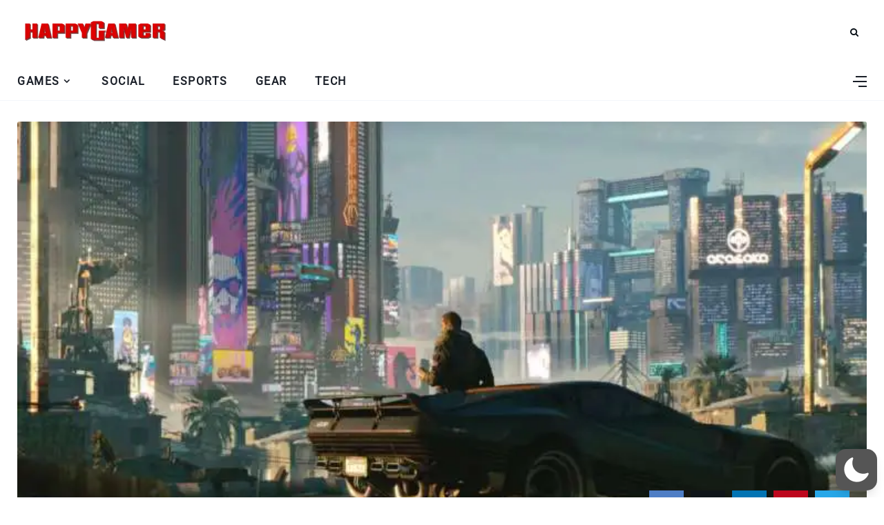

--- FILE ---
content_type: text/html; charset=utf-8
request_url: https://www.google.com/recaptcha/api2/aframe
body_size: 267
content:
<!DOCTYPE HTML><html><head><meta http-equiv="content-type" content="text/html; charset=UTF-8"></head><body><script nonce="YFmCQLcq-o2kU-T7EjkZUQ">/** Anti-fraud and anti-abuse applications only. See google.com/recaptcha */ try{var clients={'sodar':'https://pagead2.googlesyndication.com/pagead/sodar?'};window.addEventListener("message",function(a){try{if(a.source===window.parent){var b=JSON.parse(a.data);var c=clients[b['id']];if(c){var d=document.createElement('img');d.src=c+b['params']+'&rc='+(localStorage.getItem("rc::a")?sessionStorage.getItem("rc::b"):"");window.document.body.appendChild(d);sessionStorage.setItem("rc::e",parseInt(sessionStorage.getItem("rc::e")||0)+1);localStorage.setItem("rc::h",'1769481762145');}}}catch(b){}});window.parent.postMessage("_grecaptcha_ready", "*");}catch(b){}</script></body></html>